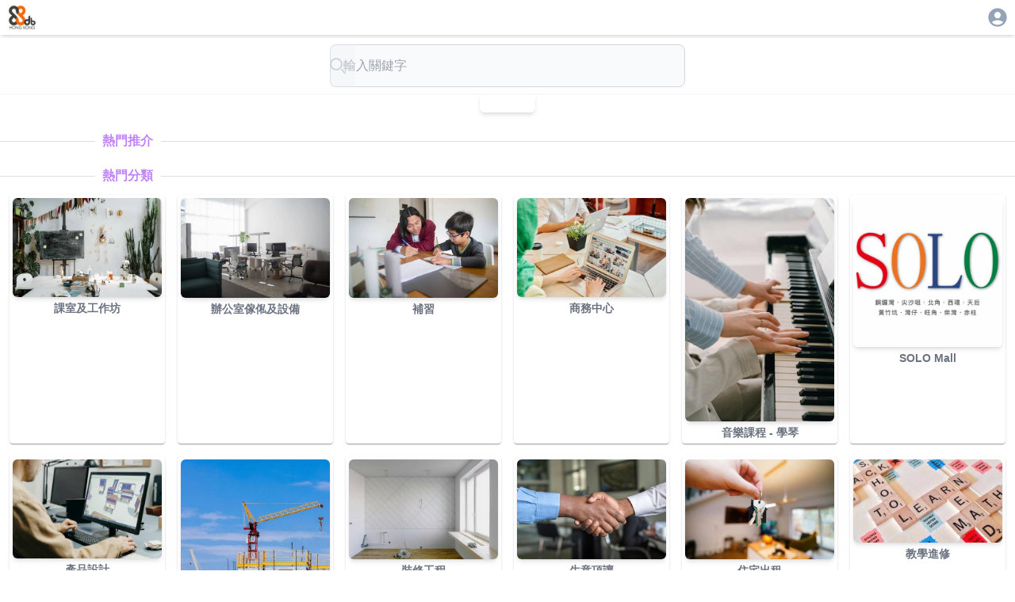

--- FILE ---
content_type: text/html; charset=utf-8
request_url: https://88db.com.hk/Sport-Fitness/Gym/ad-5678126
body_size: 5294
content:
<!DOCTYPE html><html lang="zh-HK"><head><meta charSet="utf-8"/><meta name="viewport" content="width=device-width, initial-scale=1, user-scalable=no"/><link rel="stylesheet" href="/_next/static/css/67ff1c22ebfc719d.css" data-precedence="next"/><link rel="stylesheet" href="/_next/static/css/0d64a68e5e43d3f7.css" data-precedence="next"/><link rel="preload" as="script" fetchPriority="low" href="/_next/static/chunks/webpack-4c09af8cfc55895c.js"/><script src="/_next/static/chunks/4bd1b696-0eafe9f887e0cbcd.js" async=""></script><script src="/_next/static/chunks/1517-ff6cc12725fa551f.js" async=""></script><script src="/_next/static/chunks/main-app-d8e5f285a747282d.js" async=""></script><script src="/_next/static/chunks/882-c9457db94e272930.js" async=""></script><script src="/_next/static/chunks/5704-2b87fab6871af911.js" async=""></script><script src="/_next/static/chunks/app/addetail/loading-b642c9707a085e8e.js" async=""></script><script src="/_next/static/chunks/8173-321bb128287180e8.js" async=""></script><script src="/_next/static/chunks/5635-024c20829e6be110.js" async=""></script><script src="/_next/static/chunks/6824-650a948224e19d7a.js" async=""></script><script src="/_next/static/chunks/app/layout-c3d5463936387acb.js" async=""></script><script src="/_next/static/chunks/2588-cd160b444e0f11a0.js" async=""></script><script src="/_next/static/chunks/9406-160d87952b372acb.js" async=""></script><script src="/_next/static/chunks/8869-1ee3e4b3f8404fd2.js" async=""></script><script src="/_next/static/chunks/2802-899d663553f3f125.js" async=""></script><script src="/_next/static/chunks/4666-2d31cbeb3cbe4611.js" async=""></script><script src="/_next/static/chunks/app/addetail/page-758b2da85cc3d646.js" async=""></script><link rel="preload" href="https://www.googletagmanager.com/gtag/js?id=G-7WVN17FTSQ" as="script"/><meta name="next-size-adjust" content=""/><title>88DB服務網</title><meta name="description" content="幫你搜尋各類家居及商業服務和產品。如果你商家，也可以刊登廣告為你既產品做網上市場推廣廣告。"/><link rel="icon" href="/favicon.ico" type="image/x-icon" sizes="32x32"/><link rel="apple-touch-icon" href="/apple-icon.png?946583d327b81099" type="image/png" sizes="250x250"/><meta id="__next-page-redirect" http-equiv="refresh" content="1;url=/"/><script src="/_next/static/chunks/polyfills-42372ed130431b0a.js" noModule=""></script><style data-emotion="mui-global animation-c7515d">@-webkit-keyframes animation-c7515d{0%{opacity:1;}50%{opacity:0.4;}100%{opacity:1;}}@keyframes animation-c7515d{0%{opacity:1;}50%{opacity:0.4;}100%{opacity:1;}}</style><style data-emotion="mui q7mezt 18m8hyu u0yk2m 1gskkq6 wot6g1">.mui-q7mezt{-webkit-user-select:none;-moz-user-select:none;-ms-user-select:none;user-select:none;width:1em;height:1em;display:inline-block;-webkit-flex-shrink:0;-ms-flex-negative:0;flex-shrink:0;-webkit-transition:fill 200ms cubic-bezier(0.4, 0, 0.2, 1) 0ms;transition:fill 200ms cubic-bezier(0.4, 0, 0.2, 1) 0ms;fill:currentColor;font-size:1.5rem;}.mui-18m8hyu{display:block;background-color:rgba(0, 0, 0, 0.11);height:1.2em;margin-top:0;margin-bottom:0;height:auto;transform-origin:0 55%;-webkit-transform:scale(1, 0.60);-moz-transform:scale(1, 0.60);-ms-transform:scale(1, 0.60);transform:scale(1, 0.60);border-radius:4px/6.7px;-webkit-animation:animation-c7515d 2s ease-in-out 0.5s infinite;animation:animation-c7515d 2s ease-in-out 0.5s infinite;}.mui-18m8hyu:empty:before{content:"\00a0";}.mui-u0yk2m{display:block;background-color:rgba(0, 0, 0, 0.11);height:1.2em;-webkit-animation:animation-c7515d 2s ease-in-out 0.5s infinite;animation:animation-c7515d 2s ease-in-out 0.5s infinite;}.mui-1gskkq6{display:block;background-color:rgba(0, 0, 0, 0.11);height:1.2em;border-radius:50%;-webkit-animation:animation-c7515d 2s ease-in-out 0.5s infinite;animation:animation-c7515d 2s ease-in-out 0.5s infinite;}.mui-wot6g1{display:block;background-color:rgba(0, 0, 0, 0.11);height:1.2em;border-radius:4px;-webkit-animation:animation-c7515d 2s ease-in-out 0.5s infinite;animation:animation-c7515d 2s ease-in-out 0.5s infinite;}</style></head><body class="__variable_188709 __variable_9a8899 antialiased"><div class="w-full   h-[100dvh] bg-white  "><div class="w-full place-self-center  place-content-center shadow-md h-[44]"><div class="flex flex-col w-full  place-self-center h-[44]"><div class="flex w-full max-w-[1280px]  place-self-center  "><div class="ps-2 p-1"><a href="/"><img alt="88DB HK Logo" loading="lazy" width="88" height="88" decoding="async" data-nimg="1" class="w-10" style="color:transparent" srcSet="/_next/image?url=%2F_next%2Fstatic%2Fmedia%2F88db.3c60170c.png&amp;w=96&amp;q=75 1x, /_next/image?url=%2F_next%2Fstatic%2Fmedia%2F88db.3c60170c.png&amp;w=256&amp;q=75 2x" src="/_next/image?url=%2F_next%2Fstatic%2Fmedia%2F88db.3c60170c.png&amp;w=256&amp;q=75"/></a></div><div class="flex-1"></div><div class="p-2 pe-2"><div><a href="/auth/login"><svg class="MuiSvgIcon-root MuiSvgIcon-fontSizeMedium text-slate-400 mui-q7mezt" focusable="false" aria-hidden="true" viewBox="0 0 24 24" data-testid="AccountCircleIcon" style="font-size:28px"><path d="M12 2C6.48 2 2 6.48 2 12s4.48 10 10 10 10-4.48 10-10S17.52 2 12 2m0 4c1.93 0 3.5 1.57 3.5 3.5S13.93 13 12 13s-3.5-1.57-3.5-3.5S10.07 6 12 6m0 14c-2.03 0-4.43-.82-6.14-2.88C7.55 15.8 9.68 15 12 15s4.45.8 6.14 2.12C16.43 19.18 14.03 20 12 20"></path></svg></a></div></div></div></div></div><div class="w-full  grid grid-cols-1  place-items-center place-self-center place-content-center shadow-md"><div class="w-full max-w-[1280px]"><!--$!--><template data-dgst="NEXT_REDIRECT;replace;/;307;"></template><div><div class="sticky top-0 z-50 backdrop-blur-md bg-gray-100/90 shadow-sm border text-sm w-full p-1 ps-2"><span class="MuiSkeleton-root MuiSkeleton-text MuiSkeleton-pulse mui-18m8hyu" style="width:200px;height:24px"></span></div><div class="rounded-md w-full place-self-center place-items-center shadow-md overflow-hidden m-1"><span class="MuiSkeleton-root MuiSkeleton-rectangular MuiSkeleton-pulse lg:h-[400px] mui-u0yk2m" style="width:100%;height:300px"></span></div><div class="sticky top-8 z-40 backdrop-blur-md bg-white/90 shadow-lg drop-shadow-sm"><div class="m-1 p-1"><span class="MuiSkeleton-root MuiSkeleton-text MuiSkeleton-pulse mx-auto lg:h-[40px] mui-18m8hyu" style="width:80%;height:32px"></span></div></div><div class="flex flex-row place-items-baseline ps-3 mb-2"><span class="MuiSkeleton-root MuiSkeleton-circular MuiSkeleton-pulse mui-1gskkq6" style="width:32px;height:32px"></span><span class="MuiSkeleton-root MuiSkeleton-text MuiSkeleton-pulse ml-2 mui-18m8hyu" style="width:120px;height:20px"></span></div><div class="m-4"><span class="MuiSkeleton-root MuiSkeleton-text MuiSkeleton-pulse mb-2 mui-18m8hyu" style="width:100%;height:20px"></span><span class="MuiSkeleton-root MuiSkeleton-text MuiSkeleton-pulse mb-2 mui-18m8hyu" style="width:95%;height:20px"></span><span class="MuiSkeleton-root MuiSkeleton-text MuiSkeleton-pulse mb-2 mui-18m8hyu" style="width:90%;height:20px"></span><span class="MuiSkeleton-root MuiSkeleton-text MuiSkeleton-pulse mb-2 mui-18m8hyu" style="width:85%;height:20px"></span><span class="MuiSkeleton-root MuiSkeleton-text MuiSkeleton-pulse mb-4 mui-18m8hyu" style="width:92%;height:20px"></span><span class="MuiSkeleton-root MuiSkeleton-rectangular MuiSkeleton-pulse mb-4 mui-u0yk2m" style="width:100%;height:120px"></span><span class="MuiSkeleton-root MuiSkeleton-text MuiSkeleton-pulse mb-2 mui-18m8hyu" style="width:88%;height:20px"></span><span class="MuiSkeleton-root MuiSkeleton-text MuiSkeleton-pulse mb-2 mui-18m8hyu" style="width:93%;height:20px"></span><span class="MuiSkeleton-root MuiSkeleton-text MuiSkeleton-pulse mb-2 mui-18m8hyu" style="width:87%;height:20px"></span></div><div class="m-4"><span class="MuiSkeleton-root MuiSkeleton-text MuiSkeleton-pulse mb-3 mui-18m8hyu" style="width:150px;height:24px"></span><div class="space-y-2"><span class="MuiSkeleton-root MuiSkeleton-text MuiSkeleton-pulse mui-18m8hyu" style="width:70%;height:20px"></span><span class="MuiSkeleton-root MuiSkeleton-text MuiSkeleton-pulse mui-18m8hyu" style="width:60%;height:20px"></span><span class="MuiSkeleton-root MuiSkeleton-text MuiSkeleton-pulse mui-18m8hyu" style="width:65%;height:20px"></span></div></div><div class="m-4"><span class="MuiSkeleton-root MuiSkeleton-text MuiSkeleton-pulse mb-2 mui-18m8hyu" style="width:100px;height:24px"></span><div class="flex flex-wrap gap-2"><span class="MuiSkeleton-root MuiSkeleton-rounded MuiSkeleton-pulse mui-wot6g1" style="width:80px;height:24px"></span><span class="MuiSkeleton-root MuiSkeleton-rounded MuiSkeleton-pulse mui-wot6g1" style="width:120px;height:24px"></span><span class="MuiSkeleton-root MuiSkeleton-rounded MuiSkeleton-pulse mui-wot6g1" style="width:90px;height:24px"></span><span class="MuiSkeleton-root MuiSkeleton-rounded MuiSkeleton-pulse mui-wot6g1" style="width:110px;height:24px"></span><span class="MuiSkeleton-root MuiSkeleton-rounded MuiSkeleton-pulse mui-wot6g1" style="width:70px;height:24px"></span></div></div><div class="pb-10"></div></div><!--/$--></div></div><div class="border"><footer><div class="flex gap-3 place-content-center pt-2"><a style="font-size:12px;color:grey" href="/">主頁</a><a style="font-size:12px;color:grey" href="/info/contactus">聯絡我們</a><a style="font-size:12px;color:grey" href="/info/tnc">使用條款</a><a style="font-size:12px;color:grey" href="/info/privacy">私穩政策</a></div><div class="h-8"></div></footer></div></div><script src="/_next/static/chunks/webpack-4c09af8cfc55895c.js" async=""></script><script>(self.__next_f=self.__next_f||[]).push([0])</script><script>self.__next_f.push([1,"1:\"$Sreact.fragment\"\n5:I[86213,[],\"OutletBoundary\"]\n7:I[45704,[\"882\",\"static/chunks/882-c9457db94e272930.js\",\"5704\",\"static/chunks/5704-2b87fab6871af911.js\",\"1030\",\"static/chunks/app/addetail/loading-b642c9707a085e8e.js\"],\"default\"]\n8:I[86213,[],\"MetadataBoundary\"]\na:I[86213,[],\"ViewportBoundary\"]\nc:I[34835,[],\"\"]\nd:I[16269,[\"882\",\"static/chunks/882-c9457db94e272930.js\",\"8173\",\"static/chunks/8173-321bb128287180e8.js\",\"5635\",\"static/chunks/5635-024c20829e6be110.js\",\"6824\",\"static/chunks/6824-650a948224e19d7a.js\",\"7177\",\"static/chunks/app/layout-c3d5463936387acb.js\"],\"default\"]\ne:I[48173,[\"882\",\"static/chunks/882-c9457db94e272930.js\",\"8173\",\"static/chunks/8173-321bb128287180e8.js\",\"5635\",\"static/chunks/5635-024c20829e6be110.js\",\"2588\",\"static/chunks/2588-cd160b444e0f11a0.js\",\"9406\",\"static/chunks/9406-160d87952b372acb.js\",\"8869\",\"static/chunks/8869-1ee3e4b3f8404fd2.js\",\"2802\",\"static/chunks/2802-899d663553f3f125.js\",\"4666\",\"static/chunks/4666-2d31cbeb3cbe4611.js\",\"1471\",\"static/chunks/app/addetail/page-758b2da85cc3d646.js\"],\"\"]\nf:I[87970,[\"882\",\"static/chunks/882-c9457db94e272930.js\",\"8173\",\"static/chunks/8173-321bb128287180e8.js\",\"5635\",\"static/chunks/5635-024c20829e6be110.js\",\"6824\",\"static/chunks/6824-650a948224e19d7a.js\",\"7177\",\"static/chunks/app/layout-c3d5463936387acb.js\"],\"Image\"]\n10:I[70778,[\"882\",\"static/chunks/882-c9457db94e272930.js\",\"8173\",\"static/chunks/8173-321bb128287180e8.js\",\"5635\",\"static/chunks/5635-024c20829e6be110.js\",\"6824\",\"static/chunks/6824-650a948224e19d7a.js\",\"7177\",\"static/chunks/app/layout-c3d5463936387acb.js\"],\"default\"]\n11:I[15244,[],\"\"]\n12:I[43866,[],\"\"]\n14:I[60766,[\"882\",\"static/chunks/882-c9457db94e272930.js\",\"8173\",\"static/chunks/8173-321bb128287180e8.js\",\"5635\",\"static/chunks/5635-024c20829e6be110.js\",\"6824\",\"static/chunks/6824-650a948224e19d7a.js\",\"7177\",\"static/chunks/app/layout-c3d5463936387acb.js\"],\"GoogleAnalytics\"]\n:HL[\"/_next/static/media/4cf2300e9c8272f7-s.p.woff2\",\"font\",{\"crossOrigin\":\"\",\"type\":\"font/woff2\"}]\n:HL[\"/_next/static/media/93f479601ee12b01-s.p.woff2\",\"font\",{"])</script><script>self.__next_f.push([1,"\"crossOrigin\":\"\",\"type\":\"font/woff2\"}]\n:HL[\"/_next/static/css/67ff1c22ebfc719d.css\",\"style\"]\n:HL[\"/_next/static/css/0d64a68e5e43d3f7.css\",\"style\"]\n"])</script><script>self.__next_f.push([1,"0:{\"P\":null,\"b\":\"TMw_TNcX8Y0NjLFY9Zc60\",\"p\":\"\",\"c\":[\"\",\"Sport-Fitness\",\"Gym\",\"ad-5678126\"],\"i\":false,\"f\":[[[\"\",{\"children\":[\"addetail\",{\"children\":[\"__PAGE__?{\\\"ad\\\":\\\"5678126\\\",\\\"channel\\\":\\\"Sport-Fitness\\\",\\\"cat\\\":\\\"Gym\\\",\\\"postID\\\":\\\"5678126\\\"}\",{}]}]},\"$undefined\",\"$undefined\",true],[\"\",[\"$\",\"$1\",\"c\",{\"children\":[[[\"$\",\"link\",\"0\",{\"rel\":\"stylesheet\",\"href\":\"/_next/static/css/67ff1c22ebfc719d.css\",\"precedence\":\"next\",\"crossOrigin\":\"$undefined\",\"nonce\":\"$undefined\"}]],\"$L2\"]}],{\"children\":[\"addetail\",[\"$\",\"$1\",\"c\",{\"children\":[null,\"$L3\"]}],{\"children\":[\"__PAGE__\",[\"$\",\"$1\",\"c\",{\"children\":[\"$L4\",[[\"$\",\"link\",\"0\",{\"rel\":\"stylesheet\",\"href\":\"/_next/static/css/0d64a68e5e43d3f7.css\",\"precedence\":\"next\",\"crossOrigin\":\"$undefined\",\"nonce\":\"$undefined\"}]],[\"$\",\"$L5\",null,{\"children\":\"$L6\"}]]}],{},null,false]},[[\"$\",\"div\",\"l\",{\"children\":[[\"$\",\"div\",null,{\"className\":\"sticky top-0 z-50 backdrop-blur-md bg-gray-100/90 shadow-sm border text-sm w-full p-1 ps-2\",\"children\":[\"$\",\"$L7\",null,{\"variant\":\"text\",\"width\":200,\"height\":24}]}],[\"$\",\"div\",null,{\"className\":\"rounded-md w-full place-self-center place-items-center shadow-md overflow-hidden m-1\",\"children\":[\"$\",\"$L7\",null,{\"variant\":\"rectangular\",\"width\":\"100%\",\"height\":300,\"className\":\"lg:h-[400px]\"}]}],[\"$\",\"div\",null,{\"className\":\"sticky top-8 z-40 backdrop-blur-md bg-white/90 shadow-lg drop-shadow-sm\",\"children\":[\"$\",\"div\",null,{\"className\":\"m-1 p-1\",\"children\":[\"$\",\"$L7\",null,{\"variant\":\"text\",\"width\":\"80%\",\"height\":32,\"className\":\"mx-auto lg:h-[40px]\"}]}]}],[\"$\",\"div\",null,{\"className\":\"flex flex-row place-items-baseline ps-3 mb-2\",\"children\":[[\"$\",\"$L7\",null,{\"variant\":\"circular\",\"width\":32,\"height\":32}],[\"$\",\"$L7\",null,{\"variant\":\"text\",\"width\":120,\"height\":20,\"className\":\"ml-2\"}]]}],[\"$\",\"div\",null,{\"className\":\"m-4\",\"children\":[[\"$\",\"$L7\",null,{\"variant\":\"text\",\"width\":\"100%\",\"height\":20,\"className\":\"mb-2\"}],[\"$\",\"$L7\",null,{\"variant\":\"text\",\"width\":\"95%\",\"height\":20,\"className\":\"mb-2\"}],[\"$\",\"$L7\",null,{\"variant\":\"text\",\"width\":\"90%\",\"height\":20,\"className\":\"mb-2\"}],[\"$\",\"$L7\",null,{\"variant\":\"text\",\"width\":\"85%\",\"height\":20,\"className\":\"mb-2\"}],[\"$\",\"$L7\",null,{\"variant\":\"text\",\"width\":\"92%\",\"height\":20,\"className\":\"mb-4\"}],[\"$\",\"$L7\",null,{\"variant\":\"rectangular\",\"width\":\"100%\",\"height\":120,\"className\":\"mb-4\"}],[\"$\",\"$L7\",null,{\"variant\":\"text\",\"width\":\"88%\",\"height\":20,\"className\":\"mb-2\"}],[\"$\",\"$L7\",null,{\"variant\":\"text\",\"width\":\"93%\",\"height\":20,\"className\":\"mb-2\"}],[\"$\",\"$L7\",null,{\"variant\":\"text\",\"width\":\"87%\",\"height\":20,\"className\":\"mb-2\"}]]}],[\"$\",\"div\",null,{\"className\":\"m-4\",\"children\":[[\"$\",\"$L7\",null,{\"variant\":\"text\",\"width\":150,\"height\":24,\"className\":\"mb-3\"}],[\"$\",\"div\",null,{\"className\":\"space-y-2\",\"children\":[[\"$\",\"$L7\",null,{\"variant\":\"text\",\"width\":\"70%\",\"height\":20}],[\"$\",\"$L7\",null,{\"variant\":\"text\",\"width\":\"60%\",\"height\":20}],[\"$\",\"$L7\",null,{\"variant\":\"text\",\"width\":\"65%\",\"height\":20}]]}]]}],[\"$\",\"div\",null,{\"className\":\"m-4\",\"children\":[[\"$\",\"$L7\",null,{\"variant\":\"text\",\"width\":100,\"height\":24,\"className\":\"mb-2\"}],[\"$\",\"div\",null,{\"className\":\"flex flex-wrap gap-2\",\"children\":[[\"$\",\"$L7\",null,{\"variant\":\"rounded\",\"width\":80,\"height\":24}],[\"$\",\"$L7\",null,{\"variant\":\"rounded\",\"width\":120,\"height\":24}],[\"$\",\"$L7\",null,{\"variant\":\"rounded\",\"width\":90,\"height\":24}],[\"$\",\"$L7\",null,{\"variant\":\"rounded\",\"width\":110,\"height\":24}],[\"$\",\"$L7\",null,{\"variant\":\"rounded\",\"width\":70,\"height\":24}]]}]]}],[\"$\",\"div\",null,{\"className\":\"pb-10\"}]]}],[],[]],false]},null,false],[\"$\",\"$1\",\"h\",{\"children\":[null,[\"$\",\"$1\",\"FAWi43JYh9kCIeKGHf9Be\",{\"children\":[[\"$\",\"$L8\",null,{\"children\":\"$L9\"}],[\"$\",\"$La\",null,{\"children\":\"$Lb\"}],[\"$\",\"meta\",null,{\"name\":\"next-size-adjust\",\"content\":\"\"}]]}]]}],false]],\"m\":\"$undefined\",\"G\":[\"$c\",\"$undefined\"],\"s\":false,\"S\":false}\n"])</script><script>self.__next_f.push([1,"2:[\"$\",\"html\",null,{\"lang\":\"zh-HK\",\"children\":[[\"$\",\"body\",null,{\"className\":\"__variable_188709 __variable_9a8899 antialiased\",\"children\":[\"$\",\"$Ld\",null,{\"children\":[\"$\",\"div\",null,{\"className\":\"w-full   h-[100dvh] bg-white  \",\"children\":[[\"$\",\"div\",null,{\"className\":\"w-full place-self-center  place-content-center shadow-md h-[44]\",\"children\":[\"$\",\"div\",null,{\"className\":\"flex flex-col w-full  place-self-center h-[44]\",\"children\":[\"$\",\"div\",null,{\"className\":\"flex w-full max-w-[1280px]  place-self-center  \",\"children\":[[\"$\",\"div\",null,{\"className\":\"ps-2 p-1\",\"children\":[\"$\",\"$Le\",null,{\"href\":\"/\",\"children\":[\"$\",\"$Lf\",null,{\"className\":\"w-10\",\"src\":{\"src\":\"/_next/static/media/88db.3c60170c.png\",\"height\":172,\"width\":191,\"blurDataURL\":\"[data-uri]\",\"blurWidth\":8,\"blurHeight\":7},\"height\":88,\"width\":88,\"alt\":\"88DB HK Logo\"}]}]}],[\"$\",\"div\",null,{\"className\":\"flex-1\"}],[\"$\",\"div\",null,{\"className\":\"p-2 pe-2\",\"children\":[\"$\",\"$L10\",null,{}]}]]}]}]}],[\"$\",\"div\",null,{\"className\":\"w-full  grid grid-cols-1  place-items-center place-self-center place-content-center shadow-md\",\"children\":[\"$\",\"$L11\",null,{\"parallelRouterKey\":\"children\",\"segmentPath\":[\"children\"],\"error\":\"$undefined\",\"errorStyles\":\"$undefined\",\"errorScripts\":\"$undefined\",\"template\":[\"$\",\"$L12\",null,{}],\"templateStyles\":\"$undefined\",\"templateScripts\":\"$undefined\",\"notFound\":[[],\"$L13\"],\"forbidden\":\"$undefined\",\"unauthorized\":\"$undefined\"}]}],[\"$\",\"div\",null,{\"className\":\"border\",\"children\":[\"$\",\"footer\",null,{\"children\":[[\"$\",\"div\",null,{\"className\":\"flex gap-3 place-content-center pt-2\",\"children\":[[\"$\",\"$Le\",null,{\"href\":\"/\",\"style\":{\"fontSize\":12,\"color\":\"grey\"},\"children\":\"主頁\"}],[\"$\",\"$Le\",null,{\"href\":\"/info/contactus\",\"style\":{\"fontSize\":12,\"color\":\"grey\"},\"children\":\"聯絡我們\"}],[\"$\",\"$Le\",null,{\"href\":\"/info/tnc\",\"style\":{\"fontSize\":12,\"color\":\"grey\"},\"children\":\"使用條款\"}],[\"$\",\"$Le\",null,{\"href\":\"/info/privacy\",\"style\":{\"fontSize\":12,\"color\":\"grey\"},\"children\":\"私穩政策\"}]]}],[\"$\",\"div\",null,{\"className\":\"h-8\"}]]}]}]]}]}]}],[\"$\",\"$L14\",null,{\"gaId\":\"G-7WVN17FTSQ\"}]]}]\n"])</script><script>self.__next_f.push([1,"3:[\"$\",\"div\",null,{\"className\":\"w-full max-w-[1280px]\",\"children\":[\"$\",\"$L11\",null,{\"parallelRouterKey\":\"children\",\"segmentPath\":[\"children\",\"addetail\",\"children\"],\"error\":\"$undefined\",\"errorStyles\":\"$undefined\",\"errorScripts\":\"$undefined\",\"template\":[\"$\",\"$L12\",null,{}],\"templateStyles\":\"$undefined\",\"templateScripts\":\"$undefined\",\"notFound\":\"$undefined\",\"forbidden\":\"$undefined\",\"unauthorized\":\"$undefined\"}]}]\n13:[\"$\",\"div\",null,{\"children\":[[\"$\",\"h1\",null,{\"children\":\"404 - Page Not Found\"}],[\"$\",\"p\",null,{\"children\":\"The page you are looking for does not exist.\"}],[\"$\",\"$Le\",null,{\"href\":\"/\",\"children\":\"Go back to the home page\"}]]}]\nb:[[\"$\",\"meta\",\"0\",{\"name\":\"viewport\",\"content\":\"width=device-width, initial-scale=1, user-scalable=no\"}]]\n"])</script><script>self.__next_f.push([1,"9:[[\"$\",\"meta\",\"0\",{\"charSet\":\"utf-8\"}],[\"$\",\"title\",\"1\",{\"children\":\"88DB服務網\"}],[\"$\",\"meta\",\"2\",{\"name\":\"description\",\"content\":\"幫你搜尋各類家居及商業服務和產品。如果你商家，也可以刊登廣告為你既產品做網上市場推廣廣告。\"}],[\"$\",\"link\",\"3\",{\"rel\":\"icon\",\"href\":\"/favicon.ico\",\"type\":\"image/x-icon\",\"sizes\":\"32x32\"}],[\"$\",\"link\",\"4\",{\"rel\":\"apple-touch-icon\",\"href\":\"/apple-icon.png?946583d327b81099\",\"type\":\"image/png\",\"sizes\":\"250x250\"}]]\n6:null\n4:E{\"digest\":\"NEXT_REDIRECT;replace;/;307;\"}\n"])</script><script defer src="https://static.cloudflareinsights.com/beacon.min.js/vcd15cbe7772f49c399c6a5babf22c1241717689176015" integrity="sha512-ZpsOmlRQV6y907TI0dKBHq9Md29nnaEIPlkf84rnaERnq6zvWvPUqr2ft8M1aS28oN72PdrCzSjY4U6VaAw1EQ==" data-cf-beacon='{"version":"2024.11.0","token":"142ca73cfee543ac8c4ab68b0e28525e","server_timing":{"name":{"cfCacheStatus":true,"cfEdge":true,"cfExtPri":true,"cfL4":true,"cfOrigin":true,"cfSpeedBrain":true},"location_startswith":null}}' crossorigin="anonymous"></script>
</body></html>